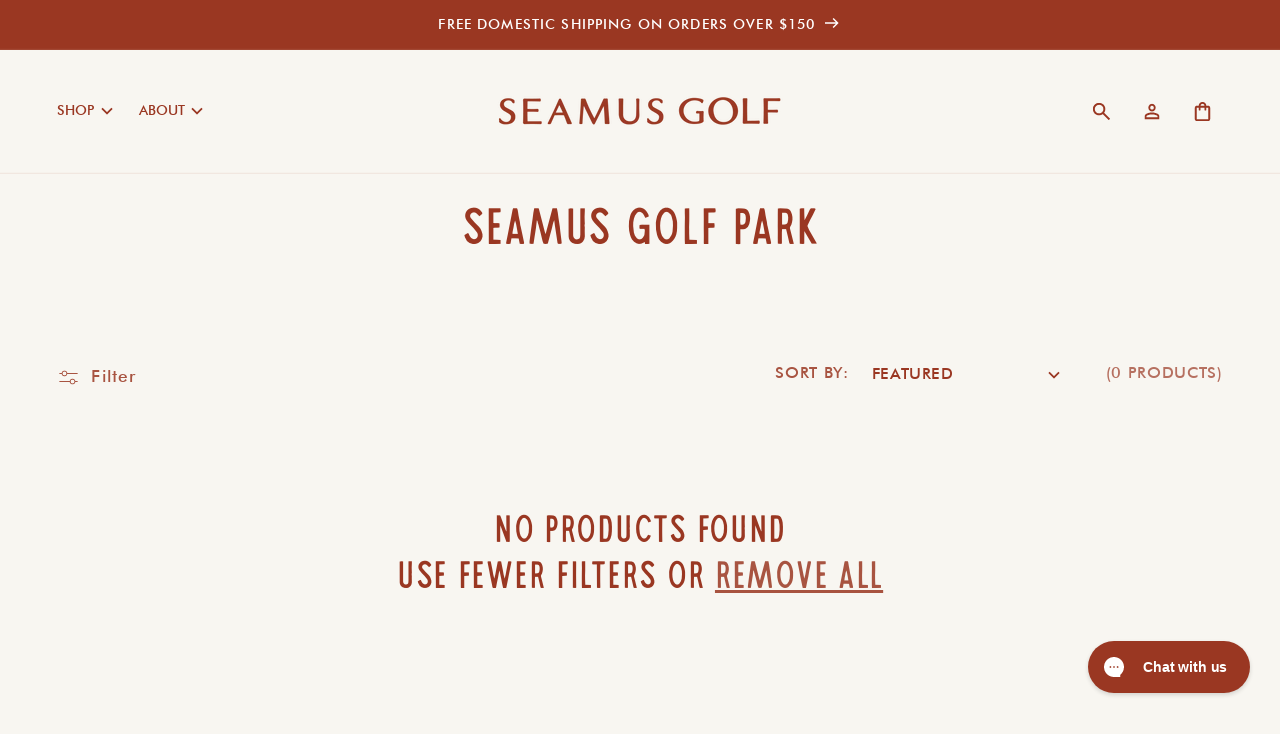

--- FILE ---
content_type: text/css
request_url: https://www.seamusgolf.com/cdn/shop/t/89/assets/colors.css?v=105587346186989566491746106747
body_size: -372
content:
:root{--color-variant-pill-border: #eeebde;--color-quanitity-input-border: #eeebde;--color-hickory-1: #9a3722;--color-hickory-2: #672517;--color-hickory-3: #33120b;--color-hickory-4: #181717;--color-cream-1: #f8f6f1;--color-cream-2: #eeebde;--color-cream-3: #e6dcc8;--color-bronze-1: #c8936e;--color-bronze-2: #bd7e51;--color-outline: var(--color-cream-3);--color-filter-outline: var(--color-cream-2)}
/*# sourceMappingURL=/cdn/shop/t/89/assets/colors.css.map?v=105587346186989566491746106747 */
